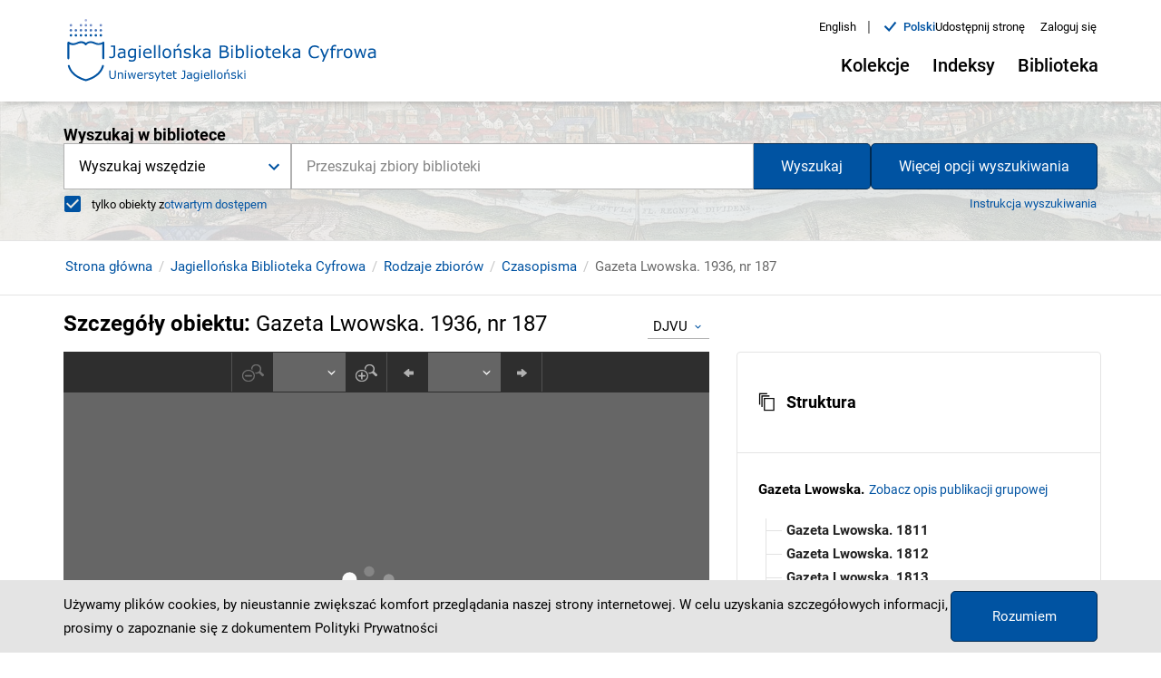

--- FILE ---
content_type: text/css
request_url: https://jbc.bj.uj.edu.pl/formats/djvu_html5/custom.css
body_size: 111
content:
span.dlibraHighlight {
  background-color: #8806;
}
span.dlibraHighlightSelected {
  background-color: #8306;
}